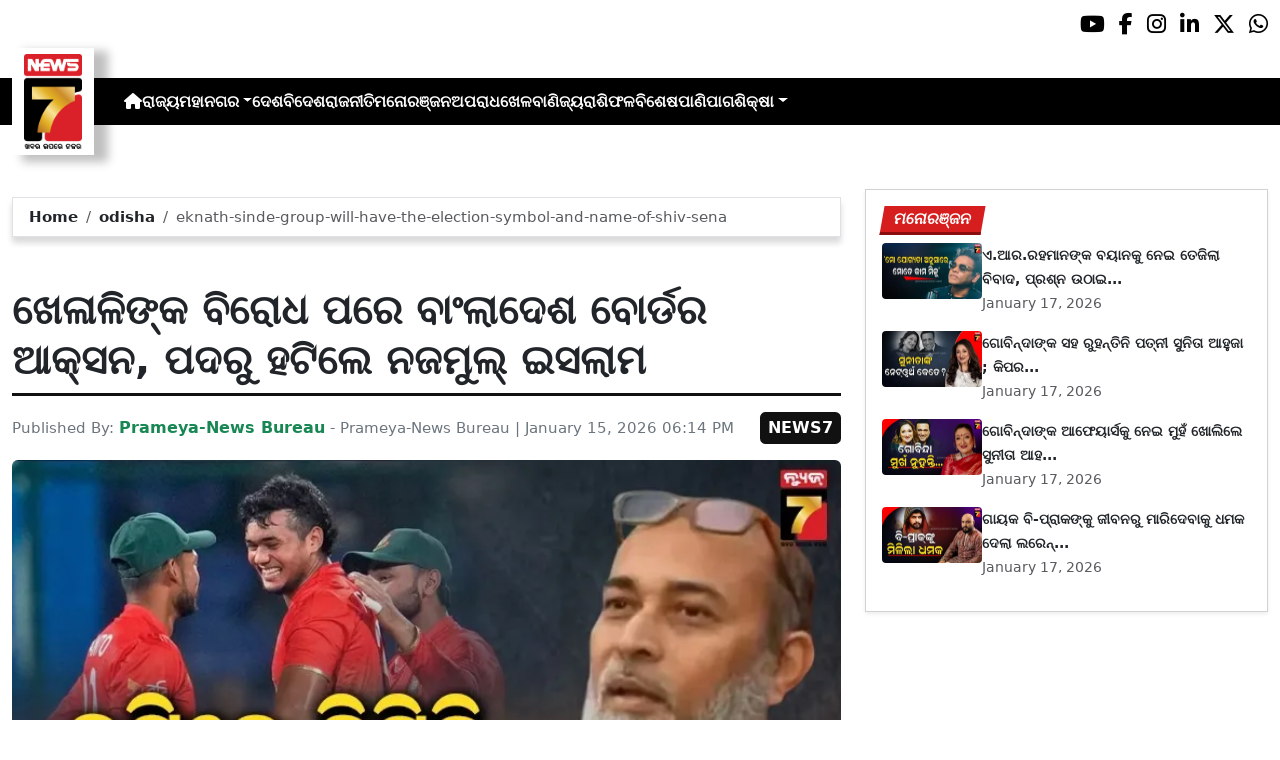

--- FILE ---
content_type: text/html; charset=utf-8
request_url: https://www.prameyanews7.com/eknath-sinde-group-will-have-the-election-symbol-and-name-of-shiv-sena/
body_size: 8810
content:
<!DOCTYPE html>
<html lang="or">

<head>
    <meta charset="utf-8">
    <title>eknath-sinde-group-will-have-the-election-symbol-and-name-of-shiv-sena - PrameyaNews7 </title>
    <meta name="csrf-token" content="swTvIsCg6m1iNXddXDI6Ct1COfDFpMZkVUIcZX1Z">
    <link rel="icon" type="image/x-icon" href="https://www.prameyanews7.com/assets/img/favicon.ico">
    <meta name="google-site-verification" content="mTpHPu0XvJhvxC2-O7vasYQiR7xq5xKJKiJqIQLQbbU" />
    <!-- Meta Description -->
    <meta name="description" content="&lt;p style=&quot;font-family: Arial, sans-serif !important; font-size: 20px !important;&quot;&gt;&lt;strong&gt;ନୂଆଦିଲ୍ଲୀ: &lt;/strong&gt;ବାଂଲାଦେଶ କ୍ରିକେଟ୍ ବୋର୍ଡ (ବିସିବି)&amp;nbsp; ଏମ୍ ନଜମୁଲ୍ ଇସଲାମଙ୍କୁ ନିର୍ଦ୍ଦେଶକ ପଦରୁ&amp;nbsp;ହଟାଇ ଦେଇଛି । ଖେଳାଳିଙ୍କ ଚାପ ଏବଂ ବିରୋଧ ବୃଦ୍ଧି ପାଇବା ପରେ ଏହି ନିଷ୍ପତ୍ତି ନିଆଯାଇଛି।&lt;/p&gt;

&lt;p style=&quot;font-family: Arial, sans-serif !important; font-size: 20px !important;&quot;&gt;ବାଂଲାଦେଶର କ୍ରିକେଟର୍ସ ୱେଲଫେୟାର ଆସୋସିଏସନ (CWAB) ନଜମୁଲ ଇସଲାମଙ୍କ ବିରୋଧରେ କଠୋର ଆଭିମୁଖ୍ୟ ଗ୍ରହଣ କରିଥିଲା ଏବଂ ଚରମବାଣୀ ଦେଇଥିଲା । ଯଦି ସେ ଗୁରୁବାର ଅପରାହ୍ନ ୧ଟା ସୁଦ୍ଧା ତାଙ୍କ ପଦବୀରୁ ଇସ୍ତଫା ନ ଦିଅନ୍ତି, ତେବେ ଖେଳାଳିମାନେ କ୍ରିକେଟର ସମସ୍ତ ଫର୍ମାଟକୁ ବର୍ଜନ କରିବେ।&lt;/p&gt;

&lt;p style=&quot;font-family: Arial, sans-serif !important; font-size: 20px !important;&quot;&gt;ନଜମୁଲ ଇସଲାମ ବାଂଲାଦେଶ ଟିମର ପୂର୍ବତନ ଅଧିନାୟକ ତମିମ ଇକବାଲଙ୍କୁ ଭାରତୀୟ ଏଜେଣ୍ଟ ବୋଲି କହିଥିଲେ। ସିଡବ୍ଲୁଏବି ଅଭିଯୋଗ କରିଛି ଯେ, ନଜମୁଲ ଇସଲାମଙ୍କ ମନ୍ତବ୍ୟ ଖେଳାଳିମାନଙ୍କୁ ଅପମାନିତ କରିଛି।&lt;/p&gt;

&lt;p style=&quot;font-family: Arial, sans-serif !important; font-size: 20px !important;&quot;&gt;ସମସ୍ୟାର ସମାଧାନ ପାଇଁ CWAB ଏବଂ BCB ଅଧିକାରୀଙ୍କ ମଧ୍ୟରେ ଆଲୋଚନା ହୋଇଥିଲା । କିନ୍ତୁ କୌଣସି ସମାଧାନ ହୋଇପାରିନଥିଲା। ଏହା ପରେ CWAB ସହରର ଏକ ହୋଟେଲରେ ସାମ୍ବାଦିକ ସମ୍ମିଳନୀ କରି ନିଜର ମତ ସ୍ପଷ୍ଟ କରିଥିଲା।&lt;/p&gt;

&lt;p style=&quot;font-family: Arial, sans-serif !important; font-size: 20px !important;&quot;&gt;ସେପଟେ ବଂଲାଦେଶର ପ୍ରିମିୟର ଲିଗର ଉଦଘାଟନୀ ମ୍ୟାଚ୍ ବନ୍ଦ ରହିଛି । ଖେଳାଳିମାନେ ସେମାନଙ୍କ ନିଷ୍ପତ୍ତିରେ ଅଟଳ ରହିଥିଲେ ଏବଂ ନିର୍ଦ୍ଧାରିତ ସମୟରେ ପଡ଼ିଆକୁ ନଯିବାକୁ ନିଷ୍ପତ୍ତି ନେଇଥିଲେ। ଫଳସ୍ୱରୂପ, ନୋଆଖାଲି ଏକ୍ସପ୍ରେସ୍ ଏବଂ ଚାଟୋଗ୍ରାମ ରୟାଲ୍ସ ମଧ୍ୟରେ ଖେଳାଯିବାକୁ ଥିବା ବାଂଲାଦେଶ ପ୍ରିମିୟର ଲିଗର ଉଦଘାଟନୀ ମ୍ୟାଚ୍ ଆରମ୍ଭ ହୋଇପାରିଲା ନାହିଁ।&lt;/p&gt;

&lt;p style=&quot;font-family: Arial, sans-serif !important; font-size: 20px !important;&quot;&gt;ବିସିବି ଏକ ବିବୃତ୍ତି ଜାରି କରି କହିଛି ଯେ, ନଜମୁଲ ଇସଲାମଙ୍କ ବିରୋଧରେ ଶୃଙ୍ଖଳାଗତ କାର୍ଯ୍ୟାନୁଷ୍ଠାନ ଆରମ୍ଭ କରାଯାଇଛି। ତାଙ୍କୁ କାରଣ ଦର୍ଶାଅ ନୋଟିସ ଜାରି କରାଯାଇଛି ଏବଂ ୪୮ ଘଣ୍ଟା ମଧ୍ୟରେ ଉତ୍ତର ଦେବାକୁ କୁହାଯାଇଛି। ତାଙ୍କ ଉତ୍ତର ଆଧାରରେ, ନିୟମ ଅନୁଯାୟୀ ପରବର୍ତ୍ତୀ କାର୍ଯ୍ୟାନୁଷ୍ଠାନ ଗ୍ରହଣ କରାଯିବ।&lt;/p&gt;
" />
    <meta name="author" content="Prameya-News Bureau" />
    <meta name="keywords" content="eknath-sinde-group-will-have-the-election-symbol-and-name-of-shiv-sena" />
    <!-- Essential for mobile responsiveness. -->
    <meta name="viewport" content="width=device-width, initial-scale=1.0" />

    <!-- Canonical -->
    <link rel="canonical" href="https://www.prameyanews7.com/eknath-sinde-group-will-have-the-election-symbol-and-name-of-shiv-sena" />


    <!-- Default Open Graph -->
    <meta property="og:title" content="eknath-sinde-group-will-have-the-election-symbol-and-name-of-shiv-sena - PrameyaNews7" />
    <meta property="og:description" content="&lt;p style=&quot;font-family: Arial, sans-serif !important; font-size: 20px !important;&quot;&gt;&lt;strong&gt;ନୂଆଦିଲ୍ଲୀ: &lt;/strong&gt;ବାଂଲାଦେଶ କ୍ରିକେଟ୍ ବୋର୍ଡ (ବିସିବି)&amp;nbsp; ଏମ୍ ନଜମୁଲ୍ ଇସଲାମଙ୍କୁ ନିର୍ଦ୍ଦେଶକ ପଦରୁ&amp;nbsp;ହଟାଇ ଦେଇଛି । ଖେଳାଳିଙ୍କ ଚାପ ଏବଂ ବିରୋଧ ବୃଦ୍ଧି ପାଇବା ପରେ ଏହି ନିଷ୍ପତ୍ତି ନିଆଯାଇଛି।&lt;/p&gt;

&lt;p style=&quot;font-family: Arial, sans-serif !important; font-size: 20px !important;&quot;&gt;ବାଂଲାଦେଶର କ୍ରିକେଟର୍ସ ୱେଲଫେୟାର ଆସୋସିଏସନ (CWAB) ନଜମୁଲ ଇସଲାମଙ୍କ ବିରୋଧରେ କଠୋର ଆଭିମୁଖ୍ୟ ଗ୍ରହଣ କରିଥିଲା ଏବଂ ଚରମବାଣୀ ଦେଇଥିଲା । ଯଦି ସେ ଗୁରୁବାର ଅପରାହ୍ନ ୧ଟା ସୁଦ୍ଧା ତାଙ୍କ ପଦବୀରୁ ଇସ୍ତଫା ନ ଦିଅନ୍ତି, ତେବେ ଖେଳାଳିମାନେ କ୍ରିକେଟର ସମସ୍ତ ଫର୍ମାଟକୁ ବର୍ଜନ କରିବେ।&lt;/p&gt;

&lt;p style=&quot;font-family: Arial, sans-serif !important; font-size: 20px !important;&quot;&gt;ନଜମୁଲ ଇସଲାମ ବାଂଲାଦେଶ ଟିମର ପୂର୍ବତନ ଅଧିନାୟକ ତମିମ ଇକବାଲଙ୍କୁ ଭାରତୀୟ ଏଜେଣ୍ଟ ବୋଲି କହିଥିଲେ। ସିଡବ୍ଲୁଏବି ଅଭିଯୋଗ କରିଛି ଯେ, ନଜମୁଲ ଇସଲାମଙ୍କ ମନ୍ତବ୍ୟ ଖେଳାଳିମାନଙ୍କୁ ଅପମାନିତ କରିଛି।&lt;/p&gt;

&lt;p style=&quot;font-family: Arial, sans-serif !important; font-size: 20px !important;&quot;&gt;ସମସ୍ୟାର ସମାଧାନ ପାଇଁ CWAB ଏବଂ BCB ଅଧିକାରୀଙ୍କ ମଧ୍ୟରେ ଆଲୋଚନା ହୋଇଥିଲା । କିନ୍ତୁ କୌଣସି ସମାଧାନ ହୋଇପାରିନଥିଲା। ଏହା ପରେ CWAB ସହରର ଏକ ହୋଟେଲରେ ସାମ୍ବାଦିକ ସମ୍ମିଳନୀ କରି ନିଜର ମତ ସ୍ପଷ୍ଟ କରିଥିଲା।&lt;/p&gt;

&lt;p style=&quot;font-family: Arial, sans-serif !important; font-size: 20px !important;&quot;&gt;ସେପଟେ ବଂଲାଦେଶର ପ୍ରିମିୟର ଲିଗର ଉଦଘାଟନୀ ମ୍ୟାଚ୍ ବନ୍ଦ ରହିଛି । ଖେଳାଳିମାନେ ସେମାନଙ୍କ ନିଷ୍ପତ୍ତିରେ ଅଟଳ ରହିଥିଲେ ଏବଂ ନିର୍ଦ୍ଧାରିତ ସମୟରେ ପଡ଼ିଆକୁ ନଯିବାକୁ ନିଷ୍ପତ୍ତି ନେଇଥିଲେ। ଫଳସ୍ୱରୂପ, ନୋଆଖାଲି ଏକ୍ସପ୍ରେସ୍ ଏବଂ ଚାଟୋଗ୍ରାମ ରୟାଲ୍ସ ମଧ୍ୟରେ ଖେଳାଯିବାକୁ ଥିବା ବାଂଲାଦେଶ ପ୍ରିମିୟର ଲିଗର ଉଦଘାଟନୀ ମ୍ୟାଚ୍ ଆରମ୍ଭ ହୋଇପାରିଲା ନାହିଁ।&lt;/p&gt;

&lt;p style=&quot;font-family: Arial, sans-serif !important; font-size: 20px !important;&quot;&gt;ବିସିବି ଏକ ବିବୃତ୍ତି ଜାରି କରି କହିଛି ଯେ, ନଜମୁଲ ଇସଲାମଙ୍କ ବିରୋଧରେ ଶୃଙ୍ଖଳାଗତ କାର୍ଯ୍ୟାନୁଷ୍ଠାନ ଆରମ୍ଭ କରାଯାଇଛି। ତାଙ୍କୁ କାରଣ ଦର୍ଶାଅ ନୋଟିସ ଜାରି କରାଯାଇଛି ଏବଂ ୪୮ ଘଣ୍ଟା ମଧ୍ୟରେ ଉତ୍ତର ଦେବାକୁ କୁହାଯାଇଛି। ତାଙ୍କ ଉତ୍ତର ଆଧାରରେ, ନିୟମ ଅନୁଯାୟୀ ପରବର୍ତ୍ତୀ କାର୍ଯ୍ୟାନୁଷ୍ଠାନ ଗ୍ରହଣ କରାଯିବ।&lt;/p&gt;
" />
    <meta property="og:image" content="https://img.prameyanews7.com/FilesUpload/News7/Posts/2026/1/15/1768485787_Bangladesh.webp" />
    <meta property="og:url" content="https://www.prameyanews7.com/eknath-sinde-group-will-have-the-election-symbol-and-name-of-shiv-sena" />
    <meta property="og:type" content="website" />
    <meta property="og:site_name" content="prameyanews7.com" />
    <meta property="og:locale" content="en_IN" />

    <!-- Twitter -->
    <meta name="twitter:card" content="summary_large_image" />
    <meta name="twitter:title" content="eknath-sinde-group-will-have-the-election-symbol-and-name-of-shiv-sena - PrameyaNews7" />
    <meta name="twitter:description" content="&lt;p style=&quot;font-family: Arial, sans-serif !important; font-size: 20px !important;&quot;&gt;&lt;strong&gt;ନୂଆଦିଲ୍ଲୀ: &lt;/strong&gt;ବାଂଲାଦେଶ କ୍ରିକେଟ୍ ବୋର୍ଡ (ବିସିବି)&amp;nbsp; ଏମ୍ ନଜମୁଲ୍ ଇସଲାମଙ୍କୁ ନିର୍ଦ୍ଦେଶକ ପଦରୁ&amp;nbsp;ହଟାଇ ଦେଇଛି । ଖେଳାଳିଙ୍କ ଚାପ ଏବଂ ବିରୋଧ ବୃଦ୍ଧି ପାଇବା ପରେ ଏହି ନିଷ୍ପତ୍ତି ନିଆଯାଇଛି।&lt;/p&gt;

&lt;p style=&quot;font-family: Arial, sans-serif !important; font-size: 20px !important;&quot;&gt;ବାଂଲାଦେଶର କ୍ରିକେଟର୍ସ ୱେଲଫେୟାର ଆସୋସିଏସନ (CWAB) ନଜମୁଲ ଇସଲାମଙ୍କ ବିରୋଧରେ କଠୋର ଆଭିମୁଖ୍ୟ ଗ୍ରହଣ କରିଥିଲା ଏବଂ ଚରମବାଣୀ ଦେଇଥିଲା । ଯଦି ସେ ଗୁରୁବାର ଅପରାହ୍ନ ୧ଟା ସୁଦ୍ଧା ତାଙ୍କ ପଦବୀରୁ ଇସ୍ତଫା ନ ଦିଅନ୍ତି, ତେବେ ଖେଳାଳିମାନେ କ୍ରିକେଟର ସମସ୍ତ ଫର୍ମାଟକୁ ବର୍ଜନ କରିବେ।&lt;/p&gt;

&lt;p style=&quot;font-family: Arial, sans-serif !important; font-size: 20px !important;&quot;&gt;ନଜମୁଲ ଇସଲାମ ବାଂଲାଦେଶ ଟିମର ପୂର୍ବତନ ଅଧିନାୟକ ତମିମ ଇକବାଲଙ୍କୁ ଭାରତୀୟ ଏଜେଣ୍ଟ ବୋଲି କହିଥିଲେ। ସିଡବ୍ଲୁଏବି ଅଭିଯୋଗ କରିଛି ଯେ, ନଜମୁଲ ଇସଲାମଙ୍କ ମନ୍ତବ୍ୟ ଖେଳାଳିମାନଙ୍କୁ ଅପମାନିତ କରିଛି।&lt;/p&gt;

&lt;p style=&quot;font-family: Arial, sans-serif !important; font-size: 20px !important;&quot;&gt;ସମସ୍ୟାର ସମାଧାନ ପାଇଁ CWAB ଏବଂ BCB ଅଧିକାରୀଙ୍କ ମଧ୍ୟରେ ଆଲୋଚନା ହୋଇଥିଲା । କିନ୍ତୁ କୌଣସି ସମାଧାନ ହୋଇପାରିନଥିଲା। ଏହା ପରେ CWAB ସହରର ଏକ ହୋଟେଲରେ ସାମ୍ବାଦିକ ସମ୍ମିଳନୀ କରି ନିଜର ମତ ସ୍ପଷ୍ଟ କରିଥିଲା।&lt;/p&gt;

&lt;p style=&quot;font-family: Arial, sans-serif !important; font-size: 20px !important;&quot;&gt;ସେପଟେ ବଂଲାଦେଶର ପ୍ରିମିୟର ଲିଗର ଉଦଘାଟନୀ ମ୍ୟାଚ୍ ବନ୍ଦ ରହିଛି । ଖେଳାଳିମାନେ ସେମାନଙ୍କ ନିଷ୍ପତ୍ତିରେ ଅଟଳ ରହିଥିଲେ ଏବଂ ନିର୍ଦ୍ଧାରିତ ସମୟରେ ପଡ଼ିଆକୁ ନଯିବାକୁ ନିଷ୍ପତ୍ତି ନେଇଥିଲେ। ଫଳସ୍ୱରୂପ, ନୋଆଖାଲି ଏକ୍ସପ୍ରେସ୍ ଏବଂ ଚାଟୋଗ୍ରାମ ରୟାଲ୍ସ ମଧ୍ୟରେ ଖେଳାଯିବାକୁ ଥିବା ବାଂଲାଦେଶ ପ୍ରିମିୟର ଲିଗର ଉଦଘାଟନୀ ମ୍ୟାଚ୍ ଆରମ୍ଭ ହୋଇପାରିଲା ନାହିଁ।&lt;/p&gt;

&lt;p style=&quot;font-family: Arial, sans-serif !important; font-size: 20px !important;&quot;&gt;ବିସିବି ଏକ ବିବୃତ୍ତି ଜାରି କରି କହିଛି ଯେ, ନଜମୁଲ ଇସଲାମଙ୍କ ବିରୋଧରେ ଶୃଙ୍ଖଳାଗତ କାର୍ଯ୍ୟାନୁଷ୍ଠାନ ଆରମ୍ଭ କରାଯାଇଛି। ତାଙ୍କୁ କାରଣ ଦର୍ଶାଅ ନୋଟିସ ଜାରି କରାଯାଇଛି ଏବଂ ୪୮ ଘଣ୍ଟା ମଧ୍ୟରେ ଉତ୍ତର ଦେବାକୁ କୁହାଯାଇଛି। ତାଙ୍କ ଉତ୍ତର ଆଧାରରେ, ନିୟମ ଅନୁଯାୟୀ ପରବର୍ତ୍ତୀ କାର୍ଯ୍ୟାନୁଷ୍ଠାନ ଗ୍ରହଣ କରାଯିବ।&lt;/p&gt;
" />
    <meta name="twitter:image" content="https://img.prameyanews7.com/FilesUpload/News7/Posts/2026/1/15/1768485787_Bangladesh.webp" />
    <meta name="twitter:site" content="@NEWS7Odia" />


    <script src="https://cdnjs.cloudflare.com/ajax/libs/crypto-js/4.2.0/crypto-js.min.js"></script>
    <!-- Font Awesome -->
    <link href="https://cdnjs.cloudflare.com/ajax/libs/font-awesome/6.5.2/css/all.min.css" rel="stylesheet" />

    <!-- Bootstrap 5 -->
    <!-- Google Font (fallbacks if unavailable) -->
    <link href="https://fonts.googleapis.com/css2?family=Noto+Sans+Oriya:wght@400;600;700&display=swap" rel="stylesheet">
    <!-- Bootstrap + FontAwesome -->

    <!-- Bootstrap + Icons -->
    <!-- <link href="https://cdn.jsdelivr.net/npm/bootstrap@5.3.2/dist/css/bootstrap.min.css" rel="stylesheet"> -->
    <link href="https://cdn.jsdelivr.net/npm/bootstrap-icons/font/bootstrap-icons.css" rel="stylesheet">

    
    <link href="https://www.prameyanews7.com/assets/css/bootstrap.min.css?v=176847267225811768686111" rel="stylesheet">
    <link href="https://www.prameyanews7.com/assets/css/style.css?v=176847267239561768686111" rel="stylesheet">
    <link href="https://www.prameyanews7.com/assets/css/loaderUI.css?v=176847267251261768686111" rel="stylesheet">
    <link href="https://www.prameyanews7.com/assets/css/custom.css?v=176847267210031768686111" rel="stylesheet">
    <script src="https://www.prameyanews7.com/assets/js/jquery.js?v=176847267227841768686111"></script>
    <script src="https://www.prameyanews7.com/assets/js/style.js?v=176847267256821768686111"></script>
    <script src="https://www.prameyanews7.com/assets/js/app.js?v=176847267223581768686111"></script>

    <!-- GOOGLE ANALYTICS -->

    <script async src="https://www.googletagmanager.com/gtag/js?id=G-HJYNYRK54T"></script>
    <script>
        window.dataLayer = window.dataLayer || [];

        function gtag() {
            dataLayer.push(arguments);
        }
        gtag('js', new Date());

        gtag('config', 'G-HJYNYRK54T');
    </script>


    <!-- GOOGLE ANALYTICS -->
    <!-- Schema.org Structured Data -->
    
    <script type="application/ld+json">
        {
            "@context": "https://schema.org",
            "@type": "NewsMediaOrganization",
            "name": "Prameyanews7",
            "url": "https://www.prameyanews7.com/",
            "logo": "https://www.prameyanews7.com/assets/img/news7logos.png",
            "sameAs": [
                "https://www.facebook.com/NEWS7Odia",
                "https://x.com/NEWS7Odia",
                "https://www.instagram.com/prameyanews7"
            ],
            "founder": "Prameyanews7 Bureau",
            "foundingDate": "2015",
            "description": "Prameya News7 is Odisha’s premier 24×7 Odia-language news channel, delivering the latest updates, in-depth analysis and trustworthy journalism from across the state and beyond. Powered by Summa Real Media (since 2015), we cover politics, business, entertainment, sports, lifestyle and more — always committed to impartiality, clarity and the voice of Odisha."
        }
    </script>
    

</head>

<style>
    /* 🔘 Base button styling */
    .btn-link {
        display: inline-block !important;
        position: relative !important;
        overflow: hidden !important;
        background: linear-gradient(234deg, #2bb92a, #fab04f) !important;
        color: #7f0000 !important;

        padding: 8px 18px !important;
        margin-left: 10px !important;
        border-radius: 8px !important;
        text-decoration: none !important;
        font-weight: 600 !important;
        font-family: Arial, sans-serif !important;
        transition: all 0.3s ease !important;
        cursor: pointer !important;
        box-shadow: 0 4px 10px rgba(0, 0, 0, 0.15) !important;

        /* ✨ Soft pulse animation */
        animation: pulseGlow 1.8s infinite !important;
    }

    /* 💡 Hover effect */
    .btn-link:hover {
        background: linear-gradient(135deg, #c29244ff, #855f13) !important;
        transform: translateY(-2px) !important;
        color: #fff !important;
        box-shadow: 0 6px 14px rgba(0, 0, 0, 0.2) !important;
    }

    /* 🌟 Shine effect across button */
    .btn-link::after {
        content: "" !important;
        position: absolute !important;
        top: 0 !important;
        left: -75% !important;
        width: 50% !important;
        height: 100% !important;
        background: linear-gradient(120deg, rgba(255, 255, 255, 0.3), transparent) !important;
        transform: skewX(-25deg) !important;
        animation: shine 2.5s infinite !important;
    }

    /* 🔆 Text blink (optional) */
    .btn-link span {
        animation: blinkText 1s infinite !important;
    }

    /* ✨ Pulse animation keyframes */
    @keyframes pulseGlow {
        0% {
            box-shadow: 0 0 0 rgba(204, 143, 38, 0.7);
            transform: scale(1);
        }

        50% {
            box-shadow: 0 0 20px rgba(204, 143, 38, 0.8);
            transform: scale(1.05);
        }

        100% {
            box-shadow: 0 0 0 rgba(204, 143, 38, 0.7);
            transform: scale(1);
        }
    }

    /* 💥 Shine animation */
    @keyframes shine {
        0% {
            left: -75%;
        }

        50% {
            left: 125%;
        }

        100% {
            left: 125%;
        }
    }

    /* 🔁 Blink animation */
    @keyframes blinkText {

        0%,
        100% {
            opacity: 1;
        }

        50% {
            opacity: 0;
        }
    }
</style>


<body>


    <!-- compact / mobile variant (icons only) -->

    <div class="sociall d-flex gap-2 d-xxl-none gap-2 justify-content-end">
        <!-- <a target="_blank" href="https://www.prameyanews7.com/live-tv" aria-label="LIVE" class="live-tv">LIVE TV</a> -->
        <a target="_blank" href="https://www.youtube.com/@PrameyaNews7Odia" aria-label="Prameya News 7 YouTube Channel" alt="YouTube icon"><i class="fab fa-youtube"></i></a>
        <a target="_blank" href="https://www.facebook.com/NEWS7Odia" aria-label="Prameya News 7 Facebook" alt="Facebook icon"><i class="fab fa-facebook-f"></i></a>
        <a target="_blank" href="https://www.instagram.com/prameyanews7" aria-label="Prameya News 7 Instagram" alt="Instagram icon"><i class="fab fa-instagram"></i></a>
        <a target="_blank" href="https://www.linkedin.com/company/prameyanews7/" aria-label="Prameya News 7 Linkedin" alt="Linkedin icon"><i class="fab fa-linkedin-in"></i></a>
        <a target="_blank" href="https://x.com/NEWS7Odia" aria-label="Prameya News 7 Twitter" alt="Twitter icon"><i class="fab fa-x-twitter"></i></a>
        <a href="https://whatsapp.com/channel/0029Va5m2WKK0IBZVedZaI45" aria-label="Prameya News 7 Whatsapp" target="_blank" alt="Whatsapp icon">
            <i class="fab fa-whatsapp"></i>
        </a>
    </div>
    <header>
        <div class="topbar">
            <!-- Logo -->
            <div class="d-flex align-items-center ">
                <div class="logo-section logo-box">
                    <a href="/"> <img src="https://www.prameyanews7.com/assets/img/news7logos.png" alt="News7 Logo"></a>
                </div>

                <!-- Desktop Menu -->
                <nav id="desktopMenu">
                    <a href="/" aria-label="Home">
                        <i class="fa fa-home"></i>
                    </a>

                    
                                                            
                                        <a href="https://www.prameyanews7.com/category/odisha">ରାଜ୍ୟ</a>
                                                            
                                        <div class="dropdown">
                        <a href="https://www.prameyanews7.com/category/metro" class="dropdown-toggle"
                            data-bs-toggle="dropdown">ମହାନଗର</a>
                        <ul class="dropdown-menu" style="background: black;">
                                                        <li><a class="dropdown-item" href="https://www.prameyanews7.com/category/bhubaneswar">ଭୁବନେଶ୍ୱର</a></li>
                                                        <li><a class="dropdown-item" href="https://www.prameyanews7.com/category/cuttack">କଟକ</a></li>
                                                        <li><a class="dropdown-item" href="https://www.prameyanews7.com/category/sambalpur">ସମ୍ବଲପୁର</a></li>
                                                        <li><a class="dropdown-item" href="https://www.prameyanews7.com/category/puri">ପୁରୀ</a></li>
                                                        <li><a class="dropdown-item" href="https://www.prameyanews7.com/category/rourkela">ରାଉରକେଲା</a></li>
                                                    </ul>
                    </div>
                                                            
                                        <a href="https://www.prameyanews7.com/category/national">ଦେଶ</a>
                                                            
                                        <a href="https://www.prameyanews7.com/category/international">ବିଦେଶ</a>
                                                            
                                        <a href="https://www.prameyanews7.com/category/politics">ରାଜନୀତି</a>
                                                            
                                        <a href="https://www.prameyanews7.com/category/entertainment">ମନୋରଞ୍ଜନ</a>
                                                            
                                        <a href="https://www.prameyanews7.com/category/crime">ଅପରାଧ</a>
                                                            
                                        <a href="https://www.prameyanews7.com/category/sports">ଖେଳ</a>
                                                            
                                        <a href="https://www.prameyanews7.com/category/business">ବାଣିଜ୍ୟ</a>
                                                            
                                        <a href="https://www.prameyanews7.com/category/horoscope">ରାଶିଫଳ</a>
                                                            
                                        <a href="https://www.prameyanews7.com/category/special">ବିଶେଷ</a>
                                                            
                                        <a href="https://www.prameyanews7.com/category/weather">ପାଣିପାଗ</a>
                                                            
                                        <div class="dropdown">
                        <a href="https://www.prameyanews7.com/category/education" class="dropdown-toggle"
                            data-bs-toggle="dropdown">ଶିକ୍ଷା</a>
                        <ul class="dropdown-menu" style="background: black;">
                                                        <li><a class="dropdown-item" href="https://www.prameyanews7.com/category/employment">ନିଯୁକ୍ତି</a></li>
                                                    </ul>
                    </div>
                                                                            </nav>
            </div>
            <div class="top-right-box">
            
                <button id="menuToggle">☰</button>
            </div>

            <!-- Social -->
            <!-- load Font Awesome 6+ in <head> -->
            <!-- <link rel="stylesheet" href="https://cdnjs.cloudflare.com/ajax/libs/font-awesome/6.4.0/css/all.min.css"> -->

            <div class="social-full ">

                <a class="live-tv" href="https://www.prameyanews7.com/live-tv" target="_blank">LIVE TV</a>

                <a class="socialbox youtube" href="https://www.youtube.com/@PrameyaNews7Odia" target="_blank" aria-label="Prameya News 7 YouTube Channel" alt="YouTube icon">
                    <i class="fab fa-youtube"></i>
                </a>
                <a class="socialbox facebook" href="https://www.facebook.com/NEWS7Odia" target="_blank" aria-label="Facebook" alt="Facebook icon">
                    <i class="fab fa-facebook-f"></i>
                </a>
                <a class="socialbox instagram" href="https://www.instagram.com/prameyanews7" target="_blank" aria-label="Instagram" alt="Instagram icon">
                    <i class="fab fa-instagram"></i>
                </a>
                <a class="socialbox linkedin" href="https://www.linkedin.com/company/prameyanews7/" target="_blank" aria-label="LinkedIn" alt="Linkedin icon">
                    <i class="fab fa-linkedin-in"></i>
                </a>
                <a class="socialbox x-twitter" href="https://x.com/NEWS7Odia" target="_blank" aria-label="X" alt="Twitter icon">
                    <i class="fab fa-x-twitter"></i>
                </a>
                <a class="socialbox whatsapp" href="https://whatsapp.com/channel/0029Va5m2WKK0IBZVedZaI45" target="_blank" aria-label="WhatsApp" alt="Whatsapp icon">
                    <i class="fab fa-whatsapp"></i>
                </a>
            </div>

            <!-- Mobile Menu -->
            <ul id="mobileMenu">
                <li><a href="/"><i class="fa fa-home"></i></a></li>

                                                
                                <li><a href="https://www.prameyanews7.com/category/odisha">ରାଜ୍ୟ</a></li>
                                                
                                <li class="has-children">
                    <a href="https://www.prameyanews7.com/category/metro">
                        ମହାନଗର
                        <i class="fa fa-chevron-down"></i>
                    </a>
                    <ul class="c-im">
                                                <li><a href="https://www.prameyanews7.com/category/bhubaneswar">ଭୁବନେଶ୍ୱର</a></li>
                                                <li><a href="https://www.prameyanews7.com/category/cuttack">କଟକ</a></li>
                                                <li><a href="https://www.prameyanews7.com/category/sambalpur">ସମ୍ବଲପୁର</a></li>
                                                <li><a href="https://www.prameyanews7.com/category/puri">ପୁରୀ</a></li>
                                                <li><a href="https://www.prameyanews7.com/category/rourkela">ରାଉରକେଲା</a></li>
                                            </ul>
                </li>

                                                
                                <li><a href="https://www.prameyanews7.com/category/national">ଦେଶ</a></li>
                                                
                                <li><a href="https://www.prameyanews7.com/category/international">ବିଦେଶ</a></li>
                                                
                                <li><a href="https://www.prameyanews7.com/category/politics">ରାଜନୀତି</a></li>
                                                
                                <li><a href="https://www.prameyanews7.com/category/entertainment">ମନୋରଞ୍ଜନ</a></li>
                                                
                                <li><a href="https://www.prameyanews7.com/category/crime">ଅପରାଧ</a></li>
                                                
                                <li><a href="https://www.prameyanews7.com/category/sports">ଖେଳ</a></li>
                                                
                                <li><a href="https://www.prameyanews7.com/category/business">ବାଣିଜ୍ୟ</a></li>
                                                
                                <li><a href="https://www.prameyanews7.com/category/horoscope">ରାଶିଫଳ</a></li>
                                                
                                <li><a href="https://www.prameyanews7.com/category/special">ବିଶେଷ</a></li>
                                                
                                <li><a href="https://www.prameyanews7.com/category/weather">ପାଣିପାଗ</a></li>
                                                
                                <li class="has-children">
                    <a href="https://www.prameyanews7.com/category/education">
                        ଶିକ୍ଷା
                        <i class="fa fa-chevron-down"></i>
                    </a>
                    <ul class="c-im">
                                                <li><a href="https://www.prameyanews7.com/category/employment">ନିଯୁକ୍ତି</a></li>
                                            </ul>
                </li>

                                                            </ul>
    </header>

    <script>
        document.addEventListener("DOMContentLoaded", function() {
            const toggleBtn = document.getElementById("menuToggle");
            const mobileMenu = document.getElementById("mobileMenu");

            // If either element is missing on this page, exit early → no errors
            if (!toggleBtn || !mobileMenu) {
                return;
            }

            // Main toggle
            toggleBtn.addEventListener("click", function() {
                mobileMenu.classList.toggle("active");
            });

            // Submenu toggle — only search *inside* mobileMenu
            const submenuLinks = mobileMenu.querySelectorAll(".has-children > a");

            submenuLinks.forEach(link => {
                link.addEventListener("click", function(e) {
                    e.preventDefault();
                    this.parentElement.classList.toggle("open");
                });
            });
        });
    </script>


<script defer src="https://static.cloudflareinsights.com/beacon.min.js/vcd15cbe7772f49c399c6a5babf22c1241717689176015" integrity="sha512-ZpsOmlRQV6y907TI0dKBHq9Md29nnaEIPlkf84rnaERnq6zvWvPUqr2ft8M1aS28oN72PdrCzSjY4U6VaAw1EQ==" data-cf-beacon='{"version":"2024.11.0","token":"71a275734bd34d2a964f3d061d209c7e","r":1,"server_timing":{"name":{"cfCacheStatus":true,"cfEdge":true,"cfExtPri":true,"cfL4":true,"cfOrigin":true,"cfSpeedBrain":true},"location_startswith":null}}' crossorigin="anonymous"></script>
</body>

</html>
<style>
    .object-fit-cover {
        object-fit: cover;
        /* fills container */
    }

    p {
        font-size: 1.1rem;
        line-height: 1.6;
        text-align: justify;
    }
</style>
<div class="container-fluid py-3">
    <div class="row mt-5">
        <!-- Main Content -->
        <div class="col-lg-8">
            <div id="single-posts" class="d-flex flex-column gap-4 ">

                
                <div class="card w-100 border mb-5 mt-2"
                    style="border:1.5px solid #79030efa; border-radius: .4rem; box-shadow: 0 6px 6px rgba(0,0,0,0.15);">
                    <div class="card-body py-2 px-3">
                        <nav class="crumbs" aria-label="breadcrumb">
                            <ol class="breadcrumb mb-0">
                                <li class="breadcrumb-item"><a href="https://www.prameyanews7.com">Home</a></li>
                                <li class="breadcrumb-item">
                                    <a href="https://www.prameyanews7.com/category/odisha">odisha</a>
                                </li>
                                <li class="breadcrumb-item active" aria-current="page">
                                    eknath-sinde-group-will-have-the-election-symbol-and-name-of-shiv-sena
                                </li>
                            </ol>
                        </nav>
                    </div>
                </div>

                
                <div class="headline-bar pb-2 mb-3">
                    <h1 class="headline">ଖେଳାଳିଙ୍କ ବିରୋଧ ପରେ ବାଂଲାଦେଶ ବୋର୍ଡର ଆକ୍ସନ, ପଦରୁ ହଟିଲେ ନଜମୁଲ୍ ଇସଲାମ</h1>
                </div>

                
                                
                <div class="d-flex flex-wrap align-items-center justify-content-between mb-3">
                    <div class="byline muted">
                        Published By: <strong class="text-success fs-6">Prameya-News Bureau</strong> - Prameya-News Bureau |
                        January 15, 2026 06:14 PM
                    </div>
                    <span class="brand-badge">NEWS7</span>
                </div>

                
                <div class="row align-items-stretch mb-4">
                    <div class="col-md-12">
                        <div class="h-100">
                            <img src="https://img.prameyanews7.com/FilesUpload/News7/Posts/2026/1/15/1768485787_Bangladesh.webp"
                                alt="eknath-sinde-group-will-have-the-election-symbol-and-name-of-shiv-sena"
                                class="w-100 h-100 object-fit-cover rounded">
                        </div>
                    </div>
                    <div class="col-md-12">
                        <div class="p-3 h-100 d-flex flex-column justify-content-between">
                            <p class="mb-0"><p style="font-family: Arial, sans-serif !important; font-size: 20px !important;"><strong>ନୂଆଦିଲ୍ଲୀ: </strong>ବାଂଲାଦେଶ କ୍ରିକେଟ୍ ବୋର୍ଡ (ବିସିବି)&nbsp; ଏମ୍ ନଜମୁଲ୍ ଇସଲାମଙ୍କୁ ନିର୍ଦ୍ଦେଶକ ପଦରୁ&nbsp;ହଟାଇ ଦେଇଛି । ଖେଳାଳିଙ୍କ ଚାପ ଏବଂ ବିରୋଧ ବୃଦ୍ଧି ପାଇବା ପରେ ଏହି ନିଷ୍ପତ୍ତି ନିଆଯାଇଛି।</p>

<p style="font-family: Arial, sans-serif !important; font-size: 20px !important;">ବାଂଲାଦେଶର କ୍ରିକେଟର୍ସ ୱେଲଫେୟାର ଆସୋସିଏସନ (CWAB) ନଜମୁଲ ଇସଲାମଙ୍କ ବିରୋଧରେ କଠୋର ଆଭିମୁଖ୍ୟ ଗ୍ରହଣ କରିଥିଲା ଏବଂ ଚରମବାଣୀ ଦେଇଥିଲା । ଯଦି ସେ ଗୁରୁବାର ଅପରାହ୍ନ ୧ଟା ସୁଦ୍ଧା ତାଙ୍କ ପଦବୀରୁ ଇସ୍ତଫା ନ ଦିଅନ୍ତି, ତେବେ ଖେଳାଳିମାନେ କ୍ରିକେଟର ସମସ୍ତ ଫର୍ମାଟକୁ ବର୍ଜନ କରିବେ।</p>

<p style="font-family: Arial, sans-serif !important; font-size: 20px !important;">ନଜମୁଲ ଇସଲାମ ବାଂଲାଦେଶ ଟିମର ପୂର୍ବତନ ଅଧିନାୟକ ତମିମ ଇକବାଲଙ୍କୁ ଭାରତୀୟ ଏଜେଣ୍ଟ ବୋଲି କହିଥିଲେ। ସିଡବ୍ଲୁଏବି ଅଭିଯୋଗ କରିଛି ଯେ, ନଜମୁଲ ଇସଲାମଙ୍କ ମନ୍ତବ୍ୟ ଖେଳାଳିମାନଙ୍କୁ ଅପମାନିତ କରିଛି।</p>

<p style="font-family: Arial, sans-serif !important; font-size: 20px !important;">ସମସ୍ୟାର ସମାଧାନ ପାଇଁ CWAB ଏବଂ BCB ଅଧିକାରୀଙ୍କ ମଧ୍ୟରେ ଆଲୋଚନା ହୋଇଥିଲା । କିନ୍ତୁ କୌଣସି ସମାଧାନ ହୋଇପାରିନଥିଲା। ଏହା ପରେ CWAB ସହରର ଏକ ହୋଟେଲରେ ସାମ୍ବାଦିକ ସମ୍ମିଳନୀ କରି ନିଜର ମତ ସ୍ପଷ୍ଟ କରିଥିଲା।</p>

<p style="font-family: Arial, sans-serif !important; font-size: 20px !important;">ସେପଟେ ବଂଲାଦେଶର ପ୍ରିମିୟର ଲିଗର ଉଦଘାଟନୀ ମ୍ୟାଚ୍ ବନ୍ଦ ରହିଛି । ଖେଳାଳିମାନେ ସେମାନଙ୍କ ନିଷ୍ପତ୍ତିରେ ଅଟଳ ରହିଥିଲେ ଏବଂ ନିର୍ଦ୍ଧାରିତ ସମୟରେ ପଡ଼ିଆକୁ ନଯିବାକୁ ନିଷ୍ପତ୍ତି ନେଇଥିଲେ। ଫଳସ୍ୱରୂପ, ନୋଆଖାଲି ଏକ୍ସପ୍ରେସ୍ ଏବଂ ଚାଟୋଗ୍ରାମ ରୟାଲ୍ସ ମଧ୍ୟରେ ଖେଳାଯିବାକୁ ଥିବା ବାଂଲାଦେଶ ପ୍ରିମିୟର ଲିଗର ଉଦଘାଟନୀ ମ୍ୟାଚ୍ ଆରମ୍ଭ ହୋଇପାରିଲା ନାହିଁ।</p>

<p style="font-family: Arial, sans-serif !important; font-size: 20px !important;">ବିସିବି ଏକ ବିବୃତ୍ତି ଜାରି କରି କହିଛି ଯେ, ନଜମୁଲ ଇସଲାମଙ୍କ ବିରୋଧରେ ଶୃଙ୍ଖଳାଗତ କାର୍ଯ୍ୟାନୁଷ୍ଠାନ ଆରମ୍ଭ କରାଯାଇଛି। ତାଙ୍କୁ କାରଣ ଦର୍ଶାଅ ନୋଟିସ ଜାରି କରାଯାଇଛି ଏବଂ ୪୮ ଘଣ୍ଟା ମଧ୍ୟରେ ଉତ୍ତର ଦେବାକୁ କୁହାଯାଇଛି। ତାଙ୍କ ଉତ୍ତର ଆଧାରରେ, ନିୟମ ଅନୁଯାୟୀ ପରବର୍ତ୍ତୀ କାର୍ଯ୍ୟାନୁଷ୍ଠାନ ଗ୍ରହଣ କରାଯିବ।</p>
</p>
                        </div>
                    </div>
                </div>
                
            </div>
        </div>

        <!-- Sidebar -->
        <aside class="col-lg-4">
            <div id="sidebar-container">
                                                <div class="card shadow-sm mb-4">
                    <div class="card-body">
                        <div class="category-label mb-2">
                            <div class="main-label"><span>ମନୋରଞ୍ଜନ</span></div>
                        </div>
                                                                        <a href="controversy-over-ar-rahmans-statement-bjp-raises-questions"
                            class="d-flex gap-3 align-items-start mb-3 text-decoration-none text-dark">
                            <!-- <img src="https://img.prameyanews7.com/FilesUpload/News7/Posts/2026/1/17/1768643849_WhatsApp_Image_2026-01-17_at_3_21_31_PM.webp" alt="ଏ.ଆର.ରହମାନଙ୍କ ବୟାନକୁ ନେଇ ତେଜିଲା ବିବାଦ, ପ୍ରଶ୍ନ ଉଠାଇଲା ବିଜେପି, ସମର୍ଥନରେ ଛିଡା ହେଲେ ବିରୋଧୀ" class="img-sz"> -->

                              
                                        <img
                                            src="https://img.prameyanews7.com//FilesUpload/News7/Posts/2026/1/17/home_page_img_1768643849_WhatsApp_Image_2026-01-17_at_3_21_31_PM.webp"
                                            class="img-sz"
                                            alt="">
                            <div>
                                <strong class="t-na">ଏ.ଆର.ରହମାନଙ୍କ ବୟାନକୁ ନେଇ ତେଜିଲା ବିବାଦ, ପ୍ରଶ୍ନ ଉଠାଇ...</strong><br>
                                <small class="text-muted">
                                    January 17, 2026
                                </small>
                            </div>
                        </a>
                                                <a href="sunita-ahuja-living-separately-from-govinda"
                            class="d-flex gap-3 align-items-start mb-3 text-decoration-none text-dark">
                            <!-- <img src="https://img.prameyanews7.com/FilesUpload/News7/Posts/2026/1/17/1768638448_79ecfa7a-d4d4-4551-9aec-02932921211d.webp" alt="ଗୋବିନ୍ଦାଙ୍କ ସହ ରୁହନ୍ତିନି ପତ୍ନୀ ସୁନିତା ଆହୁଜା ; କିପରି ଉଠାନ୍ତି ଘରର ଖର୍ଚ୍ଚ ? ଜାଣନ୍ତୁ ତାଙ୍କ ନେଟୱର୍ଥ..." class="img-sz"> -->

                              
                                        <img
                                            src="https://img.prameyanews7.com//FilesUpload/News7/Posts/2026/1/17/home_page_img_1768638448_79ecfa7a-d4d4-4551-9aec-02932921211d.webp"
                                            class="img-sz"
                                            alt="">
                            <div>
                                <strong class="t-na">ଗୋବିନ୍ଦାଙ୍କ ସହ ରୁହନ୍ତିନି ପତ୍ନୀ ସୁନିତା ଆହୁଜା ; କିପର...</strong><br>
                                <small class="text-muted">
                                    January 17, 2026
                                </small>
                            </div>
                        </a>
                                                <a href="sunita-ahuja-opens-up-about-govindas-affairs"
                            class="d-flex gap-3 align-items-start mb-3 text-decoration-none text-dark">
                            <!-- <img src="https://img.prameyanews7.com/FilesUpload/News7/Posts/2026/1/17/1768630803_02795e11-dd52-4313-b815-8ff6147d3da9.webp" alt="ଗୋବିନ୍ଦାଙ୍କ ଆଫେୟାର୍ସକୁ ନେଇ ମୁହଁ ଖୋଲିଲେ ସୁନୀତା ଆହୁଜା, କହିଲେ-ମୁଁ କେବେ ବି କ୍ଷମା କରିବିନି..." class="img-sz"> -->

                              
                                        <img
                                            src="https://img.prameyanews7.com//FilesUpload/News7/Posts/2026/1/17/home_page_img_1768630803_02795e11-dd52-4313-b815-8ff6147d3da9.webp"
                                            class="img-sz"
                                            alt="">
                            <div>
                                <strong class="t-na">ଗୋବିନ୍ଦାଙ୍କ ଆଫେୟାର୍ସକୁ ନେଇ ମୁହଁ ଖୋଲିଲେ ସୁନୀତା ଆହ...</strong><br>
                                <small class="text-muted">
                                    January 17, 2026
                                </small>
                            </div>
                        </a>
                                                <a href="bishnoi-gang-demand-10-crore-extortion-money-from-singer-b-praak"
                            class="d-flex gap-3 align-items-start mb-3 text-decoration-none text-dark">
                            <!-- <img src="https://img.prameyanews7.com/FilesUpload/News7/Posts/2026/1/17/1768629658_23bbdb2a-a5dc-4367-8aa3-788829637e00.webp" alt="ଗାୟକ ବି-ପ୍ରାକଙ୍କୁ ଜୀବନରୁ ମାରିଦେବାକୁ ଧମକ ଦେଲା ଲରେନ୍ସ ବିଷ୍ଣୋଇ ଗ୍ୟାଙ୍ଗ, କହିଲା-୧୦ କୋଟି ଟଙ୍କା ଦିଅ ନଚେତ୍‌..." class="img-sz"> -->

                              
                                        <img
                                            src="https://img.prameyanews7.com//FilesUpload/News7/Posts/2026/1/17/home_page_img_1768629658_23bbdb2a-a5dc-4367-8aa3-788829637e00.webp"
                                            class="img-sz"
                                            alt="">
                            <div>
                                <strong class="t-na">ଗାୟକ ବି-ପ୍ରାକଙ୍କୁ ଜୀବନରୁ ମାରିଦେବାକୁ ଧମକ ଦେଲା ଲରେନ୍...</strong><br>
                                <small class="text-muted">
                                    January 17, 2026
                                </small>
                            </div>
                        </a>
                                                                    </div>
                </div>
                                            </div>
        </aside>
    </div>
</div>




<script>
    function shareOn(platform, url, title) {
        let shareUrl = "";
        let encodedUrl = encodeURIComponent(url);
        let encodedTitle = encodeURIComponent(title);

        if (platform === "facebook") {
            shareUrl = `https://www.facebook.com/sharer/sharer.php?u=${encodedUrl}&quote=${encodedTitle}`;
        } else if (platform === "twitter") {
            shareUrl = `https://twitter.com/intent/tweet?url=${encodedUrl}&text=${encodedTitle}`;
        } else if (platform === "whatsapp") {
            // WhatsApp expects one encoded string
            shareUrl = `https://api.whatsapp.com/send?text=${encodedTitle}%20${encodedUrl}`;
        }

        window.open(shareUrl, "_blank", "width=600,height=400");
    }
</script>
<script async src="https://platform.twitter.com/widgets.js" charset="utf-8"></script>

<!-- Footer Start -->
<div class="footer">
  <footer class="bg-dark text-light pt-5">
    <div class="container" style="display: block;">
      <div class="row">
        <!-- News Section -->
        <div class="col-md-3 mb-4">
        <h2 class="fw-bold h5">News</h2>
          <hr class="bg-light">
          <ul class="list-unstyled">
            <li><a href="https://www.prameyanews7.com/" class="text-light text-decoration-none">News7 Odia</a></li>
            <li><a href="https://www.prameyaepaper.com/" class="text-light text-decoration-none">Prameya-ePaper</a></li>
            <li><a href="https://www.prameya.com/" class="text-light text-decoration-none">Prameya-Odia</a></li>
            <li><a href="https://www.prameyanews.com/" class="text-light text-decoration-none">Prameya-English</a></li>
          </ul>
        </div>
        <!-- Quick Links Section -->
        <div class="col-md-3 mb-4">
        <h2 class="fw-bold h5">Quick Links</h2>
          <hr class="bg-light">
          <ul class="list-unstyled">
            <li><a href="/contact-us" class="text-light text-decoration-none">Contact Us</a></li>
            <li><a href="/privacy-policy" class="text-light text-decoration-none">Privacy Policy</a></li>
            <li><a href="#" class="text-light text-decoration-none">Terms of Usage</a></li>
          </ul>
        </div>
        <!-- Download App Section -->
      <div class="col-md-6 mb-4">
          
          <!--           <div class="abc download-app">
           <h2 class="fw-bold h5">Download App</h2>
            <hr class="bg-light">
            <div class="mb-3">
              <a href="#"><img src="https://www.prameyanews7.com/assets/img/app-store.jpg" width="140" class="store-img" alt="App Store"></a>
              <a href="https://play.google.com/store/apps/details?id=com.news7odia.app"
                target="_blank" rel="noopener noreferrer">
                <img src="https://www.prameyanews7.com/assets/img/googleplay-store.jpg"
                  alt="Get it on Google Play" class="img-fluid store-img" style="max-width:150px;height:auto;">
              </a>
            </div>
          </div>
           -->
          <!-- Social Media -->
        
     <div class="social-icons">
    <a target="_blank" href="https://www.youtube.com/@PrameyaNews7Odia" aria-label="YouTube" class="text-light me-3">
        <i class="bi bi-youtube fs-4"></i> <span class="visually-hidden">YouTube</span>
    </a>
    <a target="_blank" href="https://www.facebook.com/NEWS7Odia" aria-label="Facebook" class="text-light me-3">
        <i class="bi bi-facebook fs-4"></i> <span class="visually-hidden">Facebook</span>
    </a>
    <a target="_blank" href="https://www.instagram.com/prameyanews7" aria-label="Instagram" class="text-light me-3">
        <i class="bi bi-instagram fs-4"></i> <span class="visually-hidden">Instagram</span>
    </a>
    <a target="_blank" href="https://www.linkedin.com/company/prameyanews7" aria-label="Linkedin" class="text-light me-3">
        <i class="bi bi-linkedin fs-4"></i> <span class="visually-hidden">Linkedin</span>
    </a>
    <a target="_blank" href="https://x.com/NEWS7Odia?s=20" aria-label="Twitter" class="text-light me-3">
        <i class="bi bi-twitter-x fs-4"></i> <span class="visually-hidden">Twitter</span>
    </a>
</div>


        </div>
      </div>
    </div>

    <!-- Bottom Bar -->
   <div class="bg-black text-center py-3 mt-3">
  
  <h1 class="sss mb-2">www.prameyanews7.com</h1>
  
  <div class="container d-flex flex-column justify-content-center align-items-center">
      <p class="mb-0 srs" style="color: white;">
        Copyright © 2025 - Summa Real Media Private Limited. All Rights Reserved.
      </p>
  </div>

</div>


  </footer>


  <!-- Back to Top -->
  <a href="#" class="back-to-top"><i class="fa fa-chevron-up"></i></a>
  <script>
    (function() {
      try {
        // safe access
        const ua = (navigator.userAgent || '').toLowerCase();

        // tokens to detect Flutter / common webview identifiers.
        // Add your exact token here if your Flutter app sets a custom UA.
        const flutterTokens = [
          'myflutterappwebview', // your original token
          'flutter', // common substring
          'flutterwebview',
          'flutter_inappwebview',
          'wv' // Android WebView sometimes has "wv"
        ];

        // wait for DOM to be ready
        function onReady(fn) {
          if (document.readyState === 'complete' || document.readyState === 'interactive') {
            fn();
          } else {
            document.addEventListener('DOMContentLoaded', fn, {
              once: true
            });
          }
        }

        onReady(() => {
          const isFlutter = flutterTokens.some(tok => ua.includes(tok));

          // If you instead prefer to check for a custom header/query param, use server-side var $isFlutterApp.
          if (isFlutter) {
            // add a class to <body> so CSS handles hiding (safer than inline style)
            document.body.classList.add('hide-flutter');
          }
        });
      } catch (err) {
        // prevent any JS from breaking the rest of the page
        console.error('flutter-detect error:', err);
      }
    })();
  </script>
  <script src="https://code.jquery.com/jquery-3.4.1.min.js"></script>
  <link href="https://cdn.jsdelivr.net/npm/bootstrap@5.3.3/dist/css/bootstrap.min.css" rel="stylesheet">
  <script src="https://cdn.jsdelivr.net/npm/bootstrap@5.3.0/dist/js/bootstrap.bundle.min.js"></script>




  </body>

  </html>